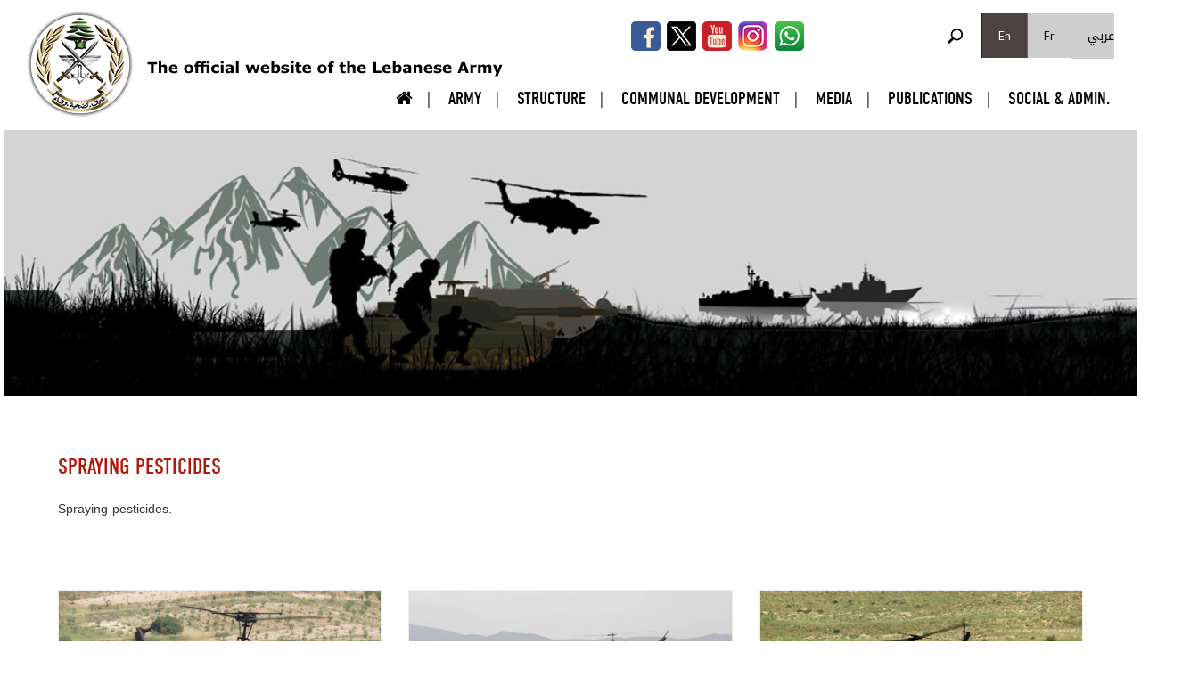

--- FILE ---
content_type: text/html; charset=utf-8
request_url: https://lebarmy.gov.lb/en/content/spraying-pesticides
body_size: 11546
content:
<!DOCTYPE html>
<!--[if lt IE 7]> <html class="ie6 ie" lang="en" dir="ltr"> <![endif]-->
<!--[if IE 7]>    <html class="ie7 ie" lang="en" dir="ltr"> <![endif]-->
<!--[if IE 8]>    <html class="ie8 ie" lang="en" dir="ltr"> <![endif]-->
<!--[if gt IE 8]> <!--> <html class="" lang="en" dir="ltr"> <!--<![endif]-->
    <head>
        <meta charset="utf-8" />
<meta name="twitter:card" content="summary_large_image" />
<meta name="twitter:title" content="Spraying pesticides" />
<meta name="twitter:url" content="https://www.lebarmy.gov.lb/en/content/spraying-pesticides" />
<meta name="twitter:description" content="Spraying pesticides.
..." />
<meta name="twitter:image" content="https://www.lebarmy.gov.lb/sites/default/files/tw_card_image.jpg" />
<link rel="shortcut icon" href="https://www.lebarmy.gov.lb/sites/all/themes/lebarmy_10_1_2022/favicon.ico" type="image/vnd.microsoft.icon" />
<meta name="description" content="Spraying pesticides." />
<meta name="generator" content="Drupal 7 (http://drupal.org)" />
<link rel="canonical" href="https://www.lebarmy.gov.lb/en/content/spraying-pesticides" />
<link rel="shortlink" href="https://www.lebarmy.gov.lb/en/node/64848" />
<meta property="og:title" content="Spraying pesticides" />
<meta property="og:description" content="Spraying pesticides." />
<meta property="og:updated_time" content="2018-05-21T10:24:57+03:00" />
<meta name="twitter:card" content="summary_large_image" />
<meta name="twitter:url" content="https://www.lebarmy.gov.lb/en/content/spraying-pesticides" />
<meta name="twitter:title" content="Spraying pesticides" />
<meta name="twitter:description" content="Spraying pesticides." />
<meta property="article:published_time" content="2018-05-21T10:24:57+03:00" />
<meta property="article:modified_time" content="2018-05-21T10:24:57+03:00" />
        <!-- Set the viewport width to device width for mobile -->
        <meta name="viewport" content="width=device-width" />
        <title>Spraying pesticides | الموقع الرسمي للجيش اللبناني
		</title>  
        <link rel="stylesheet" href="https://maxcdn.bootstrapcdn.com/font-awesome/4.4.0/css/font-awesome.min.css">
        <link type="text/css" rel="stylesheet" href="https://www.lebarmy.gov.lb/sites/default/files/css/css_xE-rWrJf-fncB6ztZfd2huxqgxu4WO-qwma6Xer30m4.css" media="all" />
<link type="text/css" rel="stylesheet" href="https://www.lebarmy.gov.lb/sites/default/files/css/css_Xh_zKSCveQmt31Acs0RLuB5mtx90bRg9-_F3PukhLbQ.css" media="all" />
<link type="text/css" rel="stylesheet" href="https://www.lebarmy.gov.lb/sites/default/files/css/css_99pXXnYd4CJsz0vO3wsrC1bFDysD-GDL8KsoeI1GlX0.css" media="all" />
<link type="text/css" rel="stylesheet" href="https://www.lebarmy.gov.lb/sites/default/files/css/css_WsB-8JzTrdBOa4xddJEhrgIb8Xp3yr_-VEWzOuxqQ50.css" media="all" />
           
        <script type="text/javascript" src="https://www.lebarmy.gov.lb/sites/default/files/js/js_s5koNMBdK4BqfHyHNPWCXIL2zD0jFcPyejDZsryApj0.js"></script>
<script type="text/javascript" src="https://www.lebarmy.gov.lb/sites/default/files/js/js_JYweCdbwQOPHwJWRVqtP5OAUBAHpuLuVXOCCNlBcfKg.js"></script>
<script type="text/javascript" src="https://www.lebarmy.gov.lb/sites/default/files/js/js_o53PK4nNwI0slnaT1IVMqJFe2GL0DINq4JLL-ihtLL4.js"></script>
<script type="text/javascript">
<!--//--><![CDATA[//><!--
jQuery.extend(Drupal.settings, {"basePath":"\/","pathPrefix":"en\/","setHasJsCookie":0,"ajaxPageState":{"theme":"lebarmy_10_1_2022","theme_token":"yIzSongHSmhYbmJxFJK-0an_4SyGIZ3ie4sABt7eGaQ","js":{"sites\/all\/modules\/jquery_update\/replace\/jquery\/1.10\/jquery.min.js":1,"misc\/jquery-extend-3.4.0.js":1,"misc\/jquery-html-prefilter-3.5.0-backport.js":1,"misc\/jquery.once.js":1,"misc\/drupal.js":1,"sites\/all\/modules\/google_cse\/google_cse.js":1,"sites\/all\/themes\/lebarmy_10_1_2022\/functions\/jquery.fancybox.pack.js":1,"sites\/all\/themes\/lebarmy_10_1_2022\/functions\/bootstrap.min.js":1,"sites\/all\/themes\/lebarmy_10_1_2022\/functions\/printThis.js":1,"sites\/all\/themes\/lebarmy_10_1_2022\/functions\/jquery.jscroll.js":1,"sites\/all\/themes\/lebarmy_10_1_2022\/functions\/jquery.flexslider-min.js":1,"sites\/all\/themes\/lebarmy_10_1_2022\/functions\/function.js":1},"css":{"modules\/system\/system.base.css":1,"modules\/system\/system.menus.css":1,"modules\/system\/system.messages.css":1,"modules\/system\/system.theme.css":1,"modules\/comment\/comment.css":1,"sites\/all\/modules\/date\/date_api\/date.css":1,"sites\/all\/modules\/date\/date_popup\/themes\/datepicker.1.7.css":1,"modules\/field\/theme\/field.css":1,"sites\/all\/modules\/google_cse\/google_cse.css":1,"modules\/node\/node.css":1,"modules\/search\/search.css":1,"modules\/user\/user.css":1,"sites\/all\/modules\/views\/css\/views.css":1,"sites\/all\/modules\/ckeditor\/css\/ckeditor.css":1,"sites\/all\/modules\/ctools\/css\/ctools.css":1,"sites\/all\/modules\/print\/print_ui\/css\/print_ui.theme.css":1,"modules\/locale\/locale.css":1,"sites\/all\/themes\/lebarmy_10_1_2022\/styles\/jquery.fancybox.css":1,"sites\/all\/themes\/lebarmy_10_1_2022\/styles\/bootstrap.css":1,"sites\/all\/themes\/lebarmy_10_1_2022\/styles\/responsiveTable.css":1,"sites\/all\/themes\/lebarmy_10_1_2022\/styles\/jquery-ui.min.css":1,"sites\/all\/themes\/lebarmy_10_1_2022\/styles\/flexslider.css":1,"sites\/all\/themes\/lebarmy_10_1_2022\/styles\/style.css":1,"sites\/all\/themes\/lebarmy_10_1_2022\/styles\/responsive.css":1}},"googleCSE":{"cx":"004409318466063053833:jfm2yy47pm0","resultsWidth":600,"domain":"www.google.com","showWaterMark":1},"urlIsAjaxTrusted":{"\/en\/content\/spraying-pesticides":true}});
//--><!]]>
</script>
        <!--<style>
#header {
	background: url("/sites/all/themes/lebarmy_10_1_2022/styles/imgs/608.jpg") top repeat-x; 
}
@media all and (max-width : 767px) { 
	#header {
	background: url("/sites/all/themes/lebarmy_10_1_2022/styles/imgs/top-mobile-en.jpg") top repeat-x; 
	}
}
		</style>-->
        <!-- IE Fix for HTML5 Tags -->
        <!--[if lt IE 9]>
          <script src="http://html5shiv.googlecode.com/svn/trunk/html5.js"></script>
        <![endif]-->
       <!-- Google Webmasters -->
		<!-- Global site tag (gtag.js) - Google Analytics 
<script async src="https://www.googletagmanager.com/gtag/js?id=UA-29806522-1"></script>
<script>
  window.dataLayer = window.dataLayer || [];
  function gtag(){dataLayer.push(arguments);}
  gtag('js', new Date());

  gtag('config', 'UA-29806522-1');
</script> -->
<!-- End Google Webmasters -->
<!-- Google tag (gtag.js) -->
<script async src="https://www.googletagmanager.com/gtag/js?id=G-9B0LVB1SYE"></script>
<script>
  window.dataLayer = window.dataLayer || [];
  function gtag(){dataLayer.push(arguments);}
  gtag('js', new Date());

  gtag('config', 'G-9B0LVB1SYE');
</script>
<!-- Web Push OneSignal -->
<style>
#onesignal-bell-container.onesignal-reset .onesignal-bell-launcher.onesignal-bell-launcher-theme-default .onesignal-bell-launcher-button svg .background {
    fill: #e43731 !important;
}
#onesignal-bell-container.onesignal-reset .onesignal-bell-launcher .onesignal-bell-launcher-dialog button.action {
    color: #fff !important;
    background: #e43731 !important;
}
</style>
<link rel="manifest" href="/manifest.json" />
<script src="https://cdn.onesignal.com/sdks/OneSignalSDK.js" async=""></script>
  <script>
    var OneSignal = window.OneSignal || [];
    OneSignal.push(function() {
      OneSignal.init({
        appId: "44b61558-1e77-4ae4-be6c-180a369468a7",
        autoResubscribe: false,
        notifyButton: {
          enable: true,
		  position: 'bottom-left',
        },
      });
      OneSignal.showNativePrompt();
    });
  </script>
    </head>
    <body class="html not-front not-logged-in no-sidebars page-node page-node- page-node-64848 node-type-page i18n-en" >
                <div id="fb-root"></div>
<script>(function (d, s, id) {
        var js, fjs = d.getElementsByTagName(s)[0];
        if (d.getElementById(id))
            return;
        js = d.createElement(s);
        js.id = id;
        js.src = "//connect.facebook.net/en_US/sdk.js#xfbml=1&version=v2.4&appId=346675485526725";
        fjs.parentNode.insertBefore(js, fjs);
    }(document, 'script', 'facebook-jssdk'));</script>
<div class="greyPattern" id="mobileMenu">
    <div class="container">
        <div class="col-xs-12" style="padding-top:40px;">
            <a href="/en/search" class="searchButtonMobile"><img src="/sites/all/themes/lebarmy_10_1_2022/styles/imgs/search.png"></a><ul style="margin-top:50px;"><li><a href = "javascript:;" class="collapseMenu">Army</a><ul class="collapsible"><li><a class="submenumobile" href="/en/army_commanders">Army Commanders</a><li><a class="submenumobile" href="/en/chiefs_of_staff">Chiefs Of Staff</a><li><a class="submenumobile" href="/en/historical_events">Historical Phases</a><li><a class="submenumobile" href="/en/content/mission-lebanese-army">Lebanese Army Missions</a><li><a class="submenumobile" href="/en/content/women-laf">Women in the LAF</a><li><a class="submenumobile" href="/en/content/military-museum">The military museum</a><li><a class="submenumobile" href="/en/content/military-service">Military service</a><li><a class="submenumobile" href="/en/martyrs">Our Martyrs</a><li><a class="submenumobile" href="/en/ranks">Ranks & Medals</a><li><a class="submenumobile" href="/en/content/conditions-volunteering">Volunteering</a><li><a class="submenumobile" href="/en/insignia_and_banners/Army%20Flag%20%26%20Insignia">Emblems And Banners</a><li><a class="submenumobile" href="/en/content/army-capabilities-development">Army Capabilities Development</a></ul></li><li><a href = "javascript:;" class="collapseMenu">Structure</a><ul class="collapsible"><li><a class="submenumobile" href="/en/content/army-command">Army Command</a><li><a class="submenumobile" href="/en/content/air-force">Air Forces</a><li><a class="submenumobile" href="/en/content/navy-forces">Navy Forces</a><li><a class="submenumobile" href="/en/content/motorized-infantry-brigade">Brigades</a><li><a class="submenumobile" href="/en/content/intervention-regiments-0">Regiments</a><li><a class="submenumobile" href="/en/content/airborne-regiment">Special Units</a><li><a class="submenumobile" href="/en/content/directorate-international-humanitarian-law-and-human-rights">Specialized Units</a><li><a class="submenumobile" href="/en/content/officers-clubs">Military Clubs</a></ul></li><li><a href = "javascript:;" class="collapseMenu">Communal Development</a><ul class="collapsible"><li><a class="submenumobile" href="/en/content/infrastructure-construction">Infrastructure Construction</a><li><a class="submenumobile" href="/en/content/forestation-extinguishing-fires">Forestation & Extinguishing Fires</a><li><a class="submenumobile" href="/en/content/rehabilitating-touristic-sites">Rehabilitating Touristic Sites</a><li><a class="submenumobile" href="/en/content/managing-natural-disasters"> Managing Natural Disasters</a><li><a class="submenumobile" href="/en/content/rescuing-citizens">Rescuing Citizens</a><li><a class="submenumobile" href="/en/content/distributing-different-aids">Distributing Different Aids</a><li><a class="submenumobile" href="/en/content/providing-expertise"> Providing Expertise</a><li><a class="submenumobile" href="/en/content/spraying-pesticides"> Spraying pesticides</a></ul></li><li><a href = "javascript:;" class="collapseMenu">Media</a><ul class="collapsible"><li><a class="submenumobile" href="/en/press_links">Press Links</a><li><a class="submenumobile" href="/en/press_releases">Today's Media Summary</a><li><a class="submenumobile" href="/en/anthems">Army Hymns</a><li><a class="submenumobile" href="/en/photo_gallery">Photo Album</a><li><a class="submenumobile" href="/en/video_gallery">Videos</a><li><a class="submenumobile" href="/en/army_s_logo">Press Kit</a></ul></li><li><a href = "javascript:;" class="collapseMenu">Publications</a><ul class="collapsible"><li><a class="submenumobile" href="/en/latest_army_magazine">Army Magazine</a><li><a class="submenumobile" href="/en/latest_defense_magazine">Defense Magazine</a><li><a class="submenumobile" href="/en/booklets">Booklets</a><li><a class="submenumobile" href="/en/content/historic-summary">Beware of Mines</a><li><a class="submenumobile" href="/en/soldier_s_program">Soldier Program</a><li><a class="submenumobile" href="/en/content/get-informed-and-stay-safe"> Get informed and stay safe</a><li><a class="submenumobile" href="/en/content/road-safety-guide">Road Safety guide</a></ul></li><li><a href = "javascript:;" class="collapseMenu">Social & Admin.</a><ul class="collapsible"><li><a class="submenumobile" href="/en/content/general-directorate-administration">General Directorate Of Admin.</a><li><a class="submenumobile" href="/en/administrative_transactions/54">Useful Forms</a><li><a class="submenumobile" href="/en/deceased">Obituaries</a></ul></li></ul><ul class="secMobileMenu"></ul>            <ul class="socialMediaIconsMobile">
                <li><a href="https://www.facebook.com/LebaneseArmedForcesOfficial" target="_blank"><img src="/sites/all/themes/lebarmy_10_1_2022/imgs/facebookI.png" /></a></li>
                <li><a href="https://twitter.com/LebarmyOfficial/" target="_blank"><img src="/sites/all/themes/lebarmy_10_1_2022/imgs/twitterI.png" /></a></li>
                <li><a href="https://www.youtube.com/user/thelebanesearmy?sub_confirmation=1" target="_blank"><img src="/sites/all/themes/lebarmy_10_1_2022/imgs/youtubeI.png" /></a></li>
                <li class="last"><a href="https://www.instagram.com/lebanesearmy_official/" target="_blank"><img src="/sites/all/themes/lebarmy_10_1_2022/imgs/instagram.png" /></a></li>
                <li class="last"><a href="https://whatsapp.com/channel/0029VazRDesFHWq8dB9DWs0Z" target="_blank"><img src="/sites/all/themes/lebarmy_10_1_2022/imgs/whatsappI.png" /></a></li>
            </ul>
        </div>
    </div>
</div>
<div id="container" class="clearfix"> 
    <div id="skip-link">
        <a href="#main-content" class="element-invisible element-focusable">Skip to main content</a>
                    <a href="#navigation" class="element-invisible element-focusable">Skip to navigation</a>
            </div>

    <header id="header" role="banner" class="clearfix" >
        <div class="container-fluid brownBg">
            <div class="container">
                <div class="row">
                    <div class="col-xs-4 visible-xs" style="position:relative;">
                        <img src="/sites/all/themes/lebarmy_10_1_2022/imgs/menu.png" style="position:absolute;margin-top: 15px;z-index:100;" id="mobileMenuButton"/>
                    </div>
                                            <div class="col-xs-4 col-sm-2">
                            <a href="/en" title="Home" id="logo">
                                <img src="https://www.lebarmy.gov.lb/sites/all/themes/lebarmy_10_1_2022/logo.png" alt="Home" class="img-responsive" />
                            </a>
                            
                          <img src="/sites/all/themes/lebarmy_10_1_2022/imgs/title-en.png" alt="" class="top3  hidden-xs hidden-sm hidden-md"/>
                           
                          
                            
                        </div>
                     
                    <div class="col-xs-4 col-sm-10" style="height:50px; z-index: 99">           
                          

                    <div class="languageSelector"><div class="region region-header">
  <section id="block-locale-language" class="block block-locale">

      
  <div class="content">
    <ul class="language-switcher-locale-url"><li class="en first active"><a href="/en/content/spraying-pesticides" class="language-link active" xml:lang="en" title="Spraying pesticides">En</a></li>
<li class="fr"><a href="/fr/content/pulv%C3%A9riser-les-pesticides" class="language-link" xml:lang="fr" title="Pulvériser les pesticides">Fr</a></li>
<li class="ar last"><a href="/ar/content/%D8%B1%D8%B4-%D8%A7%D9%84%D9%85%D8%A8%D9%8A%D8%AF%D8%A7%D8%AA" class="language-link" xml:lang="ar" title="رش المبيدات">عربي</a></li>
</ul>  </div>
  
</section> <!-- /.block -->
<section id="block-search-form" class="block block-search">

      
  <div class="content">
    <form class="google-cse" action="/en/content/spraying-pesticides" method="post" id="search-block-form" accept-charset="UTF-8"><div><div class="container-inline">
      <h2 class="element-invisible">Search form</h2>
    <div class="form-item form-type-textfield form-item-search-block-form">
  <label class="element-invisible" for="edit-search-block-form--2">Search </label>
 <input title="Enter the terms you wish to search for." type="search" placeholder="Search" id="edit-search-block-form--2" name="search_block_form" value="" size="15" maxlength="128" class="form-text" />
</div>
<div class="form-actions form-wrapper" id="edit-actions"><input type="submit" id="edit-submit" name="op" value="Search" class="form-submit" /></div><input type="hidden" name="form_build_id" value="form-4cCNJLxsH7mMdiWw46R0UkgSYWkSn9LdoHEm0H8Z1es" />
<input type="hidden" name="form_id" value="search_block_form" />
</div>
</div></form>  </div>
  
</section> <!-- /.block -->
</div>
 <!-- /.region -->
</div>

                        <ul class="socialMediaIcons floatRight hidden-xs" style="margin-right: 0px !important;">
                            <li><a href="https://www.facebook.com/LebaneseArmedForcesOfficial" target="_blank"><img src="/sites/all/themes/lebarmy_10_1_2022/imgs/facebook-top.png" /></a></li>
                            
                            <li><a href="https://twitter.com/LebarmyOfficial/" target="_blank"><img src="/sites/all/themes/lebarmy_10_1_2022/imgs/twitter-top.png" /></a></li>
                            
                            <li><a href="https://www.youtube.com/user/thelebanesearmy?sub_confirmation=1" target="_blank"><img src="/sites/all/themes/lebarmy_10_1_2022/imgs/youtube-top.png" /></a></li>
                            
                            <li  class="social-last"><a href="https://www.instagram.com/lebanesearmy_official/" target="_blank"><img src="/sites/all/themes/lebarmy_10_1_2022/imgs/instagram-top.png" /></a></li>
							
                            <li class="social-last"><a href="https://whatsapp.com/channel/0029VazRDesFHWq8dB9DWs0Z" target="_blank"><img src="/sites/all/themes/lebarmy_10_1_2022/imgs/whatsapp-top.png" /></a></li>
                        </ul>

                    </div>
                                    </div>
                            </div>
        </div>          
        <div class="container-fluid flagBg">          
            <div class="container"> 
                <div class="row">
                    
                    <div class="col-xs-12">
                        <ul class="secondaryMenu hidden-xs">
    
</ul>                    </div>
                </div>
            </div>
        </div>
        <nav role="navigation"><div class="container-fluid greyBg hidden-xs" id="menuTop">
    <div class="container " style="background-color: #fff;" id="menuTopSticky">
        <div class="row">
            <div class="col-xs-12 relative">
                <ul class="mainMenu menuFont">
                    <li><a href="/en"><i class="fa fa-home"></i></a></li><li><a href = "javascript:;" >Army</a><ul class="subMenu"><li><a class="submenu1" href="/en/army_commanders">Army Commanders</a><ul></ul><li><a class="submenu1" href="/en/chiefs_of_staff">Chiefs Of Staff</a><ul></ul><li><a class="submenu1" href="/en/historical_events">Historical Phases</a><ul></ul><li><a class="submenu1" href="/en/content/mission-lebanese-army">Lebanese Army Missions</a><ul></ul><li><a class="submenu1" href="/en/content/women-laf">Women in the LAF</a><ul></ul><li><a class="submenu1" href="/en/content/military-museum">The military museum</a><ul></ul><li><a class="submenu1" href="/en/content/military-service">Military service</a><ul></ul><li><a class="submenu1" href="/en/martyrs">Our Martyrs</a><ul></ul><li><a class="submenu1" href="/en/ranks">Ranks & Medals</a><ul></ul><li><a class="submenu1" href="/en/content/conditions-volunteering">Volunteering</a><ul></ul><li><a class="submenu1" href="/en/insignia_and_banners/Army%20Flag%20%26%20Insignia">Emblems And Banners</a><ul></ul><li><a class="submenu1" href="/en/content/army-capabilities-development">Army Capabilities Development</a><ul></ul></ul></li><li><a href = "javascript:;" >Structure</a><ul class="subMenu"><li><a class="submenu1" href="/en/content/army-command">Army Command</a><ul></ul><li><a class="submenu1" href="/en/content/air-force">Air Forces</a><ul></ul><li><a class="submenu1" href="/en/content/navy-forces">Navy Forces</a><ul></ul><li><a class="submenu1" href="/en/content/motorized-infantry-brigade">Brigades</a><ul><li><a href="/en/content/motorized-infantry-brigade">Motorized Infantry Brigade</a><li><a href="/en/content/logistic-brigade">The Logistic Brigade</a><li><a href="/en/content/presidential-guard-brigade">The Presidential Guard Brigade</a><li><a href="/en/content/support-brigade">The Support Brigade</a></ul><li><a class="submenu1" href="/en/content/intervention-regiments-0">Regiments</a><ul><li><a href="/en/content/intervention-regiments-0">Intervention Regiments</a><li><a href="/en/content/1st-armored-vehicles-regiment">Armored Vehicles Regiment</a><li><a href="/en/content/field-artillery-regiments-0">Field Artillery Regiments</a><li><a href="/en/content/independent-works-regiment">Independent Works Regiment</a><li><a href="/en/content/signal-regiment-0">Signal Regiment</a><li><a href="/en/content/anti-armor-regiment">Anti-Armor Regiment</a><li><a href="/en/content/engineering-regiment-0">Engineering Regiment</a><li><a href="/en/content/land-borders-regiments">Land Borders Regiments</a></ul><li><a class="submenu1" href="/en/content/airborne-regiment">Special Units</a><ul><li><a href="/en/content/airborne-regiment">Airborne Regiment</a><li><a href="/en/content/rangers-regiment">Rangers Regiment</a><li><a href="/en/content/marine-commandos-regiment">Marine Commandos Regiment</a><li><a href="/en/content/special-forces-school-0">Special Forces School</a></ul><li><a class="submenu1" href="/en/content/directorate-international-humanitarian-law-and-human-rights">Specialized Units</a><ul><li><a href="/en/content/directorate-orientation">Directorate of Orientation</a><li><a href="/en/content/directorate-international-humanitarian-law-and-human-rights">Int'l Humanitarian Law </a><li><a href="/en/rssc">Strategic Research and Studies...</a><li><a href="/en/content/directorate-geographic-affairs-0">Geographic Affairs</a><li><a href="/en/content/military-academy">Academies & Schools</a><li><a href="/en/content/civil-%E2%80%93-military-cooperation-directorate">The Civil – Military Cooperation Directorate</a><li><a href="/en/content/directorate-international-humanitarian-law-and-human-rights">More...</a></ul><li><a class="submenu1" href="/en/content/officers-clubs">Military Clubs</a><ul><li><a href="/en/content/officers-clubs">Officers Clubs</a><li><a href="/en/content/noncommissioned-officers-club">NCO Clubs</a></ul></ul></li><li><a href = "javascript:;" >Communal Development</a><ul class="subMenu"><li><a class="submenu1" href="/en/content/infrastructure-construction">Infrastructure Construction</a><ul></ul><li><a class="submenu1" href="/en/content/forestation-extinguishing-fires">Forestation & Extinguishing Fires</a><ul></ul><li><a class="submenu1" href="/en/content/rehabilitating-touristic-sites">Rehabilitating Touristic Sites</a><ul></ul><li><a class="submenu1" href="/en/content/managing-natural-disasters"> Managing Natural Disasters</a><ul></ul><li><a class="submenu1" href="/en/content/rescuing-citizens">Rescuing Citizens</a><ul></ul><li><a class="submenu1" href="/en/content/distributing-different-aids">Distributing Different Aids</a><ul></ul><li><a class="submenu1" href="/en/content/providing-expertise"> Providing Expertise</a><ul></ul><li><a class="submenu1" href="/en/content/spraying-pesticides"> Spraying pesticides</a><ul></ul></ul></li><li><a href = "javascript:;" >Media</a><ul class="subMenu"><li><a class="submenu1" href="/en/press_links">Press Links</a><ul></ul><li><a class="submenu1" href="/en/press_releases">Today's Media Summary</a><ul></ul><li><a class="submenu1" href="/en/anthems">Army Hymns</a><ul></ul><li><a class="submenu1" href="/en/photo_gallery">Photo Album</a><ul></ul><li><a class="submenu1" href="/en/video_gallery">Videos</a><ul></ul><li><a class="submenu1" href="/en/army_s_logo">Press Kit</a><ul><li><a href="/en/army_s_logo">The Army Insignia</a><li><a href="/en/general_s_pictures">Commander's Official Photo</a></ul></ul></li><li><a href = "javascript:;" >Publications</a><ul class="subMenu"><li><a class="submenu1" href="/en/latest_army_magazine">Army Magazine</a><ul></ul><li><a class="submenu1" href="/en/latest_defense_magazine">Defense Magazine</a><ul></ul><li><a class="submenu1" href="/en/booklets">Booklets</a><ul></ul><li><a class="submenu1" href="/en/content/historic-summary">Beware of Mines</a><ul></ul><li><a class="submenu1" href="/en/soldier_s_program">Soldier Program</a><ul></ul><li><a class="submenu1" href="/en/content/get-informed-and-stay-safe"> Get informed and stay safe</a><ul></ul><li><a class="submenu1" href="/en/content/road-safety-guide">Road Safety guide</a><ul></ul></ul></li><li><a href = "javascript:;" >Social & Admin.</a><ul class="subMenu"><li><a class="submenu1" href="/en/content/general-directorate-administration">General Directorate Of Admin.</a><ul></ul><li><a class="submenu1" href="/en/administrative_transactions/54">Useful Forms</a><ul></ul><li><a class="submenu1" href="/en/deceased">Obituaries</a><ul></ul></ul></li>
                </ul>       
            </div>
        </div>
    </div>
</div></nav>
    </header> <!-- /#header -->
    <div class="slider container bgwhite">
        <div class="region region-slider">
  <section id="block-lebarmy-lebarmy-slider" class="block block-lebarmy">

      
  <div class="content">
    <div class="flexslider" dir="ltr">
  <ul class="slides">
    <li><img src="/sites/all/themes/lebarmy_10_1_2022/imgs/default.jpg" alt="LebArmy"></li>
  </ul>
</div>  </div>
  
</section> <!-- /.block -->
</div>
 <!-- /.region -->
    </div>
    <!-- <div id="top"></div> -->
    <section id="main" role="main" class="clearfix homebottom">
        <div class="container" id="containerStickem">
            <div class="row stickem-container bgwhite">
                <div class="col-xs-12">
                                    </div>
                                <div class="col-xs-12 " id="printContent"> 
                    <a id="main-content"></a>
                                                                                                                                                                
<div class="row">
    <div class="col-xs-9">
        <h1>Spraying pesticides</h1>
    </div>
    </div>
<div class='row' >
    <div class='col-xs-12' style="font-family: 'Droid Arabic Kufi', sans-serif; margin-bottom:40px;">
        <p>Spraying pesticides.</p>
    </div>    
</div>
    <div class='row imagesGallery' style='margin-bottom:40px; margin-top:40px;'>
                     <div class='col-xs-12 col-sm-4'>
                <div class="galleryImg" style="position:relative">
                <a href="https://www.lebarmy.gov.lb/sites/default/files/Spraying-1.jpg" class="fancybox" rel="gallery1" title="Spraying pesticides in Bekaa valley">
                    <img class='img-responsive' src='https://www.lebarmy.gov.lb/sites/default/files/styles/articledetail/public/Spraying-1.jpg?itok=u4P82dqN'/>
                <span href="javascript:;" class="imgTitle">Spraying pesticides in Bekaa valley</span>                </a>
                </div>
            </div>
                     <div class='col-xs-12 col-sm-4'>
                <div class="galleryImg" style="position:relative">
                <a href="https://www.lebarmy.gov.lb/sites/default/files/Spraying-2.jpg" class="fancybox" rel="gallery1" title="Spraying pesticides in Bekaa valley">
                    <img class='img-responsive' src='https://www.lebarmy.gov.lb/sites/default/files/styles/articledetail/public/Spraying-2.jpg?itok=Ujqvx7yN'/>
                <span href="javascript:;" class="imgTitle">Spraying pesticides in Bekaa valley</span>                </a>
                </div>
            </div>
                     <div class='col-xs-12 col-sm-4'>
                <div class="galleryImg" style="position:relative">
                <a href="https://www.lebarmy.gov.lb/sites/default/files/Spraying-3.jpg" class="fancybox" rel="gallery1" title="Spraying pesticides in Bekaa valley">
                    <img class='img-responsive' src='https://www.lebarmy.gov.lb/sites/default/files/styles/articledetail/public/Spraying-3.jpg?itok=nc8GrWVT'/>
                <span href="javascript:;" class="imgTitle">Spraying pesticides in Bekaa valley</span>                </a>
                </div>
            </div>
            </div>
                </div>
            </div>
        </div>


    </section> <!-- /#main -->
    <!-- <div id="bottom"></div> -->
    <footer id="footer" role="contentinfo" class="clearfix">
        <div class="container-fluid greyPattern bgfooter">
            <div class="container">
                <div class="row" style="padding-top:20px;padding-bottom:20px;">
                    <div class="col-xs-12"><div class="region region-footer3">
  <section id="block-block-60" class="block block-block">

      
  <div class="content">
    <p class="rtecenter" style="align: center !important;">
<a href="https://www.instagram.com/lebanesearmy_official/" target="_blank"><img alt="" src="/sites/all/themes/lebarmy_10_1_2022/imgs/sc/instagram.png" style="height:40px; width:40px" /></a> 
<a href="https://twitter.com/LebarmyOfficial/" target="_blank"><img alt="" src="/sites/all/themes/lebarmy_10_1_2022/imgs/sc/twitter.png" style="height:40px; width:40px" /></a>  
<a href="https://www.facebook.com/LebaneseArmedForcesOfficial" target="_blank"><img alt="" src="/sites/all/themes/lebarmy_10_1_2022/imgs/sc/facebook.png" style="height:40px; width:40px" /></a>  
<a href="https://www.youtube.com/user/thelebanesearmy?sub_confirmation=1" target="_blank"><img alt="" src="/sites/all/themes/lebarmy_10_1_2022/imgs/sc/youtube.png" style="height:40px; width:40px" /></a>  
<a href="https://whatsapp.com/channel/0029VazRDesFHWq8dB9DWs0Z" target="_blank"><img alt="" src="/sites/all/themes/lebarmy_10_1_2022/imgs/sc/whatsapp.png" style="height:40px; width:40px" /></a>  
<a href="https://www.lebarmy.gov.lb/ar/mobile_applications" target="_blank"><img alt="" src="/sites/all/themes/lebarmy_10_1_2022/imgs/sc/google-play.png" style="height:40px; width:134px" /></a>  
<a href="https://www.lebarmy.gov.lb/ar/mobile_applications" target="_blank"><img alt="" src="/sites/all/themes/lebarmy_10_1_2022/imgs/sc/apple-store.png" style="height:40px; width:134px" /></a> 
</p>
  </div>
  
</section> <!-- /.block -->
</div>
 <!-- /.region -->
</div>
                </div>
                <div class="row">
                    <div class="col-xs-12"><span id="copyWrite">&copy; All Rights Reserved</span> <div class="region region-footer">
  <section id="block-menu-menu-footer-menu" class="block block-menu">

      
  <div class="content">
    <ul class="menu"><li class="first leaf"><a href="/en/content/directorate-orientation" title="">Lebanese Army Command - Directorate of Orientation</a></li>
<li class="leaf"><a href="/en/content/contact-us" title="">Contact Us</a></li>
<li class="leaf"><a href="/en/content/privacy-and-security" title="">Privacy and Security</a></li>
<li class="last leaf"><a href="/en/site_map" title="">Site Map</a></li>
</ul>  </div>
  
</section> <!-- /.block -->
</div>
 <!-- /.region -->
</div>
					 
                </div>
            </div>
                    </div>
        <div class="container additionalLinks visible-lg bgwhite">
            <div class="row" style="padding-top:20px;">               
                <div class="col-xs-9">
                    <ul class="footerLogos"><li><a href="http://www.state-security.gov.lb"><img src="https://www.lebarmy.gov.lb/sites/default/files/styles/footer_logo/public/general%20security_0.jpg?itok=_p518nfJ"/></a><p style="text-align:center !important;">State Security</p></li><li><a href="http://www.customs.gov.lb"><img src="https://www.lebarmy.gov.lb/sites/default/files/styles/footer_logo/public/customs.jpg?itok=YF8AwTRz"/></a><p style="text-align:center !important;">Lebanese Customs</p></li><li><a href="http://www.general-security.gov.lb"><img src="https://www.lebarmy.gov.lb/sites/default/files/styles/footer_logo/public/general-security_0.jpg?itok=5WtTLfOx"/></a><p style="text-align:center !important;">General Security</p></li><li><a href="http://www.isf.gov.lb"><img src="https://www.lebarmy.gov.lb/sites/default/files/styles/footer_logo/public/isf.jpg?itok=e3lMmYvO"/></a><p style="text-align:center !important;">Internal Security Forces</p></li><li><a href="http://www.mod.gov.lb"><img src="https://www.lebarmy.gov.lb/sites/default/files/styles/footer_logo/public/ministry%20of%20defense.jpg?itok=-_hyi9dE"/></a><p style="text-align:center !important;">Ministry of Defense</p></li></ul>                    
                </div>   
                <div class="col-xs-3">
                    <h2>Selected Websites</h2><select id="additionalLinks"><option value="/en" >Select</option><option value="http://www.bdl.gov.lb/" >Bank of Lebanon </option><option value="http://www.bccl.gov.lb/" >Banking Control Commission of Lebanon </option><option value="http://www.beirutairport.gov.lb/" >Beirut Airport </option><option value="http://www.mfe.gov.lb/" >COOP for State Employees </option><option value="http://www.pcm.gov.lb" >Cabinet </option><option value="http://www.can.gov.lb/" >Center of National Archive </option><option value="http://www.cas.gov.lb/" >Central Administration of Statistics </option><option value="http://www.cfd.gov.lb" >Central Fund for the Displaced </option><option value="http://www.cib.gov.lb/" >Central Inspection Board </option><option value="http://www.civildefense.gov.lb" >Civil Defense</option><option value="http://www.csb.gov.lb/" >Civil Service Board </option><option value="http://www.clu.gov.lb/" >Combat of Child Labor </option><option value="http://www.coa.gov.lb/" >Council of Accountability </option><option value="http://www.edl.gov.lb/" >Electricity of Lebanon</option><option value="http://www.sic.gov.lb" >Fighting Money Laundering </option><option value="http://www.general-security.gov.lb/" >General Directorate of General Security </option><option value="http://state-security.gov.lb" >General directorate of State Security</option><option value="http://www.greenplan.gov.lb/" >Green Plan </option><option value="http://www.isf.gov.lb/ar/article/2196/" >Internal Security Forces </option><option value="http://www.lari.gov.lb/" >Lebanese Agricultural Research Institute</option><option value="http://www.customs.gov.lb/customs/" >Lebanese Customs </option><option value="http://www.ul.edu.lb/" >Lebanese University </option><option value="http://www.agriculture.gov.lb" >Ministry of Agriculture </option><option value="http://www.mpt.gov.lb" >Ministry of Communication </option><option value="http://www.ministryofdisplaced.gov.lb" >Ministry of Displaced </option><option value="http://www.economy.gov.lb/ " >Ministry of Economy and Commerce </option><option value="http://www.mehe.gov.lb/" >Ministry of Education </option><option value="http://www.energyandwater.gov.lb/" >Ministry of Energy </option><option value="http://www.moe.gov.lb/home.aspx" >Ministry of Environment </option><option value="http://www.finance.gov.lb/Pages/index.htm" >Ministry of Finance </option><option value="http://www.emigrants.gov.lb/" >Ministry of Foreign Affairs </option><option value="http://www.moph.gov.lb" >Ministry of Health </option><option value="http://www.industry.gov.lb" >Ministry of Industry </option><option value="http://www.ministryinfo.gov.lb" >Ministry of Information</option><option value="http://www.interior.gov.lb/" >Ministry of Interior and Municipalities </option><option value="http://www.justice.gov.lb" >Ministry of Justice</option><option value="http://www.labor.gov.lb" >Ministry of Labor</option><option value="http://www.mod.gov.lb" >Ministry of National Defense</option><option value="http://www.socialaffairs.gov.lb" >Ministry of Social Affairs</option><option value="http://www.tourism.gov.lb/" >Ministry of Tourism </option><option value="http://www.minijes.gov.lb" >Ministry of Youth and sports</option><option value="http://www.cnrs.edu.lb/" >National Council for Scientific Research</option><option value="http://www.neo.gov.lb" >National Employment Office </option><option value="https://www.ogero.gov.lb" >Ogero </option><option value="https://www.lp.gov.lb/" >Parliament </option><option value="http://www.presidency.gov.lb" >Presidency of the Republic </option><option value="http://www.redcross.org.lb" >Red Cross </option><option value="http://www.tra.gov.lb" >Telecommunications Regulatory Authority </option><option value="http://www.dawlati.gov.lb/	" >The Lebanese E-Government Portal</option><option value="http://www.omsar.gov.lb" >The Office of the Minister of State for Administrative Reform</option><option value="http://www.ces.gov.lb" >the Economic and Social Council </option></select>                </div>
            </div>              
        </div>
    </footer> <!-- /#footer -->

</div> <!-- /#container -->
                <a href="#0" class="cd-top">Top</a>
    </body>
</html>